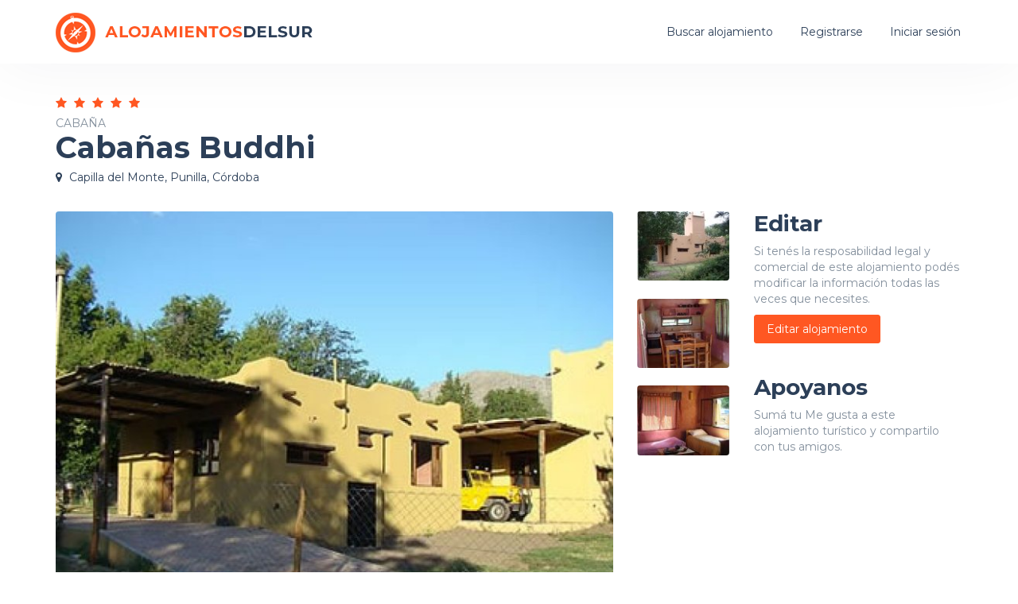

--- FILE ---
content_type: text/html; charset=UTF-8
request_url: https://www.alojamientosdelsur.com.ar/1547-cabanas-buddhi-capilla-del-monte
body_size: 3861
content:
<!DOCTYPE html>
<!-- /*!
* Alojamientosdelsur
*/ -->
<html lang="es">
<head>
	
	<meta charset="utf-8">
    <!--[if IE]><meta http-equiv="X-UA-Compatible" content="IE=edge,chrome=1"><![endif]-->    
    <meta name="viewport" content="width=device-width, initial-scale=1">
	<title>Cabañas Buddhi | Capilla del Monte, Punilla, Córdoba</title>
    <meta name="description" content="Cabañas Buddhi es un alojamiento turístico ubicado en Capilla del Monte, Punilla, Córdoba. Cabaña de alquiler turístico en Capilla del Monte....">
    <meta name="keywords" content="Cabañas Buddhi, alquiler turistico Cabañas Buddhi, alquiler capilla del monte, punilla, córdoba, Cabañas Buddhi Capilla del Monte, Punilla, Córdoba, alquilar Cabaña Capilla del Monte, alquilar Cabañas Buddhi, alquiler en Capilla del Monte, Cabañas Buddhi Capilla del Monte" />	
    <meta name="Robots" content="ALL" />
	<meta name="Robots" content="INDEX,FOLLOW" />
	<!-- Favicon -->
	<link rel="apple-touch-icon" sizes="57x57" href="/images/favicon/apple-icon-57x57.png">
	<link rel="apple-touch-icon" sizes="60x60" href="/images/favicon/apple-icon-60x60.png">
	<link rel="apple-touch-icon" sizes="72x72" href="/images/favicon/apple-icon-72x72.png">
	<link rel="apple-touch-icon" sizes="76x76" href="/images/favicon/apple-icon-76x76.png">
	<link rel="apple-touch-icon" sizes="114x114" href="/images/favicon/apple-icon-114x114.png">
	<link rel="apple-touch-icon" sizes="120x120" href="/images/favicon/apple-icon-120x120.png">
	<link rel="apple-touch-icon" sizes="144x144" href="/images/favicon/apple-icon-144x144.png">
	<link rel="apple-touch-icon" sizes="152x152" href="/images/favicon/apple-icon-152x152.png">
	<link rel="apple-touch-icon" sizes="180x180" href="/images/favicon/apple-icon-180x180.png">
	<link rel="icon" type="image/png" sizes="192x192"  href="/images/favicon/android-icon-192x192.png">
	<link rel="icon" type="image/png" sizes="32x32" href="/images/favicon/favicon-32x32.png">
	<link rel="icon" type="image/png" sizes="96x96" href="/images/favicon/favicon-96x96.png">
	<link rel="icon" type="image/png" sizes="16x16" href="/images/favicon/favicon-16x16.png">
	<link rel="manifest" href="/images/favicon/manifest.json">
	<meta name="msapplication-TileColor" content="#ffffff">
	<meta name="msapplication-TileImage" content="/images/favicon/ms-icon-144x144.png">
	<meta name="theme-color" content="#ffffff">
	<!-- CSS -->
    <link href="/css/bootstrap.min.css" rel="stylesheet" media="screen">
    <link href="/css/font-awesome.min.css" rel="stylesheet" media="screen">
	<link href="/css/jquery.typeahead.css" rel="stylesheet" media="screen">
    <link href="https://fonts.googleapis.com/css2?family=Montserrat:wght@300;400;600;700&display=swap" rel="stylesheet"> 
    <link href="/css/touchTouch.css" rel="stylesheet" media="screen">
	<link href="/css/datepicker.css" rel="stylesheet" media="screen">
    <link href="/css/custom.css?v=0.13" rel="stylesheet" media="screen">
	<!-- HTML5 shim and Respond.js IE8 support of HTML5 elements and media queries -->
  	<!--[if lt IE 9]>
    	<script src="//cdnjs.cloudflare.com/ajax/libs/html5shiv/3.7/html5shiv.min.js"></script>
    	<script src="//cdnjs.cloudflare.com/ajax/libs/respond.js/1.1.0/respond.min.js"></script>
  	<![endif]-->
	<!-- Global site tag (gtag.js) - Google Analytics -->
	<script async src="https://www.googletagmanager.com/gtag/js?id=UA-27532463-2"></script>
	<script>
		window.dataLayer = window.dataLayer || [];
		function gtag(){dataLayer.push(arguments);}
		gtag("js", new Date());
		gtag("config", "UA-27532463-2");
	</script>
	<!-- Adsense -->
	<script async src="https://pagead2.googlesyndication.com/pagead/js/adsbygoogle.js"></script>
	    <meta property="og:image" content="https://www.alojamientosdelsur.com.ar/files/1/5/4/1547-9435.jpg" />
	<script async defer crossorigin="anonymous" src="https://connect.facebook.net/es_LA/sdk.js#xfbml=1&version=v7.0&appId=202775933101445" nonce="uYOTdsjq"></script>
	</head>
<body>
	<div id="firstmenu">
    <div class="navbar-default navbar-static-top" role="navigation">
        <div class="container">
            <div class="navbar-header">
                <button type="button" class="navbar-toggle" data-toggle="collapse" data-target=".navbar-collapse">
                    <span class="sr-only">Menú</span>
                    <i class="fa fa-bars"></i>
                </button>
                <a class="navbar-brand" href="/">Alojamientosdelsur | Alojamientos de alquiler turístico de Argentina</a>
                <a class="logo" href="/"><img src="/images/logo.png" alt="Alojamientosdelsur | Alojamientos de alquiler turístico de Argentina"></a>
            </div>
            <div class="collapse navbar-collapse">
                <ul class="nav navbar-nav navbar-right">
                    <li class=""><a href="/buscar">Buscar alojamiento</a></li>
					
						<li class=""><a href="/registrar">Registrarse</a></li>
						<li class=""><a href="/ingresar">Iniciar sesión</a></li>
						                        	
                </ul>
            </div>
		</div>
    </div>
</div>

	<div class="contenedor">
	    <div class="container">
			<br><br>
			<div class="divstars"><i class="fa fa-star" aria-hidden="true"></i><i class="fa fa-star" aria-hidden="true"></i><i class="fa fa-star" aria-hidden="true"></i><i class="fa fa-star" aria-hidden="true"></i><i class="fa fa-star" aria-hidden="true"></i></div>
			<div class="tipo-lg">Cabaña</div>
			<h1 class="h1">Cabañas Buddhi</h1>
			<p class="lugar-lg"><i class="fa fa-map-marker"></i> Capilla del Monte, Punilla, Córdoba</p>
			<br>
			<div class="row">
				<div class="col-sm-9">
					<div id="galeria">
						<div class="row">
							<div class="col-sm-10">
								
									<a class="imagen-container athumb" href="/files/1/5/4/1547-9435.jpg" data-epigrafe="Cabañas Buddhi 1">
										<div class="zoom"><span><i></i></span></div>
										<img src="/php/generarImagen.php?dinamico=1&t=3&q=../files/1/5/4/1547-9435.jpg&w=720&h=540&c=85" alt="Alquiler Turístico Cabañas Buddhi de Capilla del Monte">
									</a>
																</div>
							<div class="col-sm-2">
								<div class="thumbnails-container">
									
											<a class="imagen-container athumb" href="/files/1/5/4/1547-8792.jpg" target="_blank" data-epigrafe="Cabañas Buddhi 2">
												<div class="zoom"><span><i></i></span></div>
				                            	<img src="/php/generarImagen.php?dinamico=1&t=3&q=../files/1/5/4/1547-8792.jpg&w=120&h=90&c=80" alt="Alquiler Turístico Cabañas Buddhi de Capilla del Monte">
				                            </a>
				                            
											<a class="imagen-container athumb" href="/files/1/5/4/1547-6504.jpg" target="_blank" data-epigrafe="Cabañas Buddhi 3">
												<div class="zoom"><span><i></i></span></div>
				                            	<img src="/php/generarImagen.php?dinamico=1&t=3&q=../files/1/5/4/1547-6504.jpg&w=120&h=90&c=80" alt="Alquiler Turístico Cabañas Buddhi de Capilla del Monte">
				                            </a>
				                            
											<a class="imagen-container athumb" href="/files/1/5/4/1547-4842.jpg" target="_blank" data-epigrafe="Cabañas Buddhi 4">
												<div class="zoom"><span><i></i></span></div>
				                            	<img src="/php/generarImagen.php?dinamico=1&t=3&q=../files/1/5/4/1547-4842.jpg&w=120&h=90&c=80" alt="Alquiler Turístico Cabañas Buddhi de Capilla del Monte">
				                            </a>
				                            									<div class="displaynone"></div>
		                        </div>    
							</div>
						</div>
					</div>
					<br>

					<h2 class="h3">Descripción</h2>
					<p>Cabañas construidas con un particular estilo mexicano, ofrecemos cocina completa, vajilla, servicio de ropa de cama, mucama, calefacción por salamandras y estufas eléctricas, DirecTV, amplio jardín con árboles y variedad de plantas, pileta, ubicadas en una zona residencial cerca del Centro y a 100 mts del Río Calabalumba. (Opcionales: servicio de 1/2 pensión, desayuno y almuerzo o cena, servicio de lavandería).</p>
					
						<ul class="datosdecontacto">
							<li><span class="title">Web oficial:</span>www.buddhicabanias.com.ar</li><li><span class="title">Teléfono:</span>(03548) 15 635884 / (011) 15 30062394</li>
						</ul>
											<br>
					
					
						<h2 class="h3">Actividades en la zona</h2>
						<p>Excursiones al Cerro Uritorco, cabalgatas a los Diques Los Alazanes y Colchequín, trekking de senderos, visitas al Parque Natural Ongamira, pesca deportiva de truchas.</p>
						<br>
						
					<div class="h3">Dirección</div>
										<p>Av. A. Doering y Lunad Rocha - Barrio La Banda, Capilla del Monte, Punilla, Córdoba</p>
						
					<br>

					<h2 class="h3">Calificaciones de huéspedes</h2>
					<div class="calificacion-container">
						<div class="calificacion">
							5.0<small>sobre 5</small>
						</div>	
						<p>La valoración de los huéspedes es de 5 sobre 5 basada en 12 votos.<br>
						Si te hospedaste en este alojamiento turístico compartí tu calificación.</p>
	                    <div id="ratestar" data-rate="0" data-id="1547">
	                        <i id="rate1" data-rate="1" class="fa fa-thumbs-o-up" title="Malo"></i>
	                        <i id="rate2" data-rate="2" class="fa fa-thumbs-o-up" title="Regular"></i>
	                        <i id="rate3" data-rate="3" class="fa fa-thumbs-o-up" title="Bueno"></i>
	                        <i id="rate4" data-rate="4" class="fa fa-thumbs-o-up" title="Muy Bueno"></i>
	                        <i id="rate5" data-rate="5" class="fa fa-thumbs-o-up" title="Excelente"></i>
	                        <span class="vote"></span>
	                    </div>
	                </div>    
                    <br>
					
										<br>
				</div>
				<div class="col-sm-3">
					<h3 class="h3">Editar</h3>
					<p>Si tenés la resposabilidad legal y comercial de este alojamiento podés modificar la información todas las veces que necesites.</p>
					<a href="/propietario?id=1547" class="btn btn-primary">Editar alojamiento</a><br>
					<br><br>

					<h3 class="h3">Apoyanos</h3>
					<p>Sumá tu Me gusta a este alojamiento turístico y compartilo con tus amigos.</p>
					<div id="fb-root"></div>
					<div class="fb-like" data-href="https://www.alojamientosdelsur.com.ar/1547-cabanas-buddhi-capilla-del-monte" data-width="" data-layout="button_count" data-action="like" data-size="large" data-share="true"></div>
					<br><br>
					
					<div class="anuncio">
						<!-- Alojamientosdelsur - Enlaces -->
						<ins class="adsbygoogle"
							style="display:block"
							data-ad-client="ca-pub-8964122012610009"
							data-ad-slot="3508205523"
							data-ad-format="link"
							data-full-width-responsive="true"></ins>
						<script>
							(adsbygoogle = window.adsbygoogle || []).push({});
						</script>
					</div>					
					<br><br>
					
					<div class="anuncio">
						<!-- Alojamientosdelsur - Display -->
						<ins class="adsbygoogle"
							style="display:block"
							data-ad-client="ca-pub-8964122012610009"
							data-ad-slot="2009375307"
							data-ad-format="rectangle"
							data-full-width-responsive="true"></ins>
						<script>
							(adsbygoogle = window.adsbygoogle || []).push({});
						</script>
					</div>
					<br><br>
				</div>
			</div>
			<br><br>		
	    </div>

		<div class="box-orange-alojamiento">
			<div class="container text-center">
				<h3 class="title">Ver todos los alojamientos turísticos en este destino</h3>
				<a href="cordoba/punilla/capilla-del-monte/capilla-del-monte" class="btn">Capilla del Monte, Punilla, Córdoba</a>
			</div>
		</div>
	</div>    
	
		
	   
    <!-- Footer -->
	<div id="footer">
		<div class="container">
			<div class="row">
				<div class="col-sm-5">
                    <div class="title">Alojamientosdelsur</div>
                    <br>
					<p>Alojamientos Turísticos de Argentina</p>
                    <p>Buscar, publicar y promocionar alquileres turísticos de Argentina. Listado de Alojamientos turísticos: Cabañas, Bungalows, Aparts, Hosterías, Hoteles, Posadas, Casas, Departamentos, Hostels, Complejos turísticos y más.</p>
                    <ul class="redesfooter">
                    	<li><a href="https://www.facebook.com/alojamientosenargentina" target="_blank"><i class="fa fa-facebook"></i></a></li>
                    	<li><a href="https://www.instagram.com/alojamientosdelsur" target="_blank"><i class="fa fa-instagram"></i></a></li>
                    </ul>
                    <br>
				</div>
                <div class="col-sm-3">
                    <div class="title">Enlaces</div>
                    <br>
                    <ul class="ulfooter"> 
                        <li><a href="/registrar"><i class="fa fa-caret-right"></i>Publicar alojamiento gratis</a></li>
                        <li><a href="/preguntas-frecuentes"><i class="fa fa-caret-right"></i>Preguntas frecuentes</a></li>
                        <li><a href="/terminos-y-condiciones"><i class="fa fa-caret-right"></i>Términos y condiciones</a></li>
                        <li><a href="/contacto"><i class="fa fa-caret-right"></i>Contacto</a></li>
                    </ul>
                    <br>
                </div>
                <div class="col-sm-4 text-center">
                	<br>
                	<img class="logofooter" src="/images/logofooter.png" alt="Alojamientosdelsur | Alojamientos Turísticos de Argentina" /><br>
                    <br>
                </div>                
			</div>
		</div>
	</div>    
	<div id="subfooter">
		<div class="container">
            <div class="pull-left">2020 © <a href="/">Alojamientosdelsur.com.ar</a> ~ <br class="visible-xs">Encontrá tu alojamiento turístico</div>
            <div class="pull-right"><i class="fa fa-cogs"></i> Diseño y programación <a href="/" target="_blank">Alojamientosdelsur.com.ar</a></div>            
		</div>
	</div>   
    
	<!-- Javascript files -->
   	<script src="/js/jquery-1.11.0.min.js"></script>
   	<script src="/js/bootstrap.min.js"></script> 
    <script src="/js/jquery.typeahead.min.js"></script>
    <script src="/js/touchTouch.jquery.js"></script>
    <script src="/js/bootstrap-datepicker.min.js"></script>
    <script src="/js/locales/bootstrap-datepicker.es.js"></script> 
    <script src="/js/custom.js?v=0.5"></script>
    
	<!--
 	<script>	
	$(document).ready(function() {
			});
	</script>
	-->
	    
	<script type="application/ld+json">
		[{"@context":"http:\/\/schema.org","@type":"LocalBusiness","name":"Caba\u00f1as Buddhi","image":"https:\/\/www.alojamientosdelsur.com.ar\/files\/1\/5\/4\/1547-9435.jpg","address":{"@type":"PostalAddress","addressCountry":"Argentina","addressLocality":"Capilla del Monte, Punilla, C\u00f3rdoba"},"aggregateRating":{"@type":"AggregateRating","ratingValue":5,"bestRating":"5","ratingCount":"12"}}]	</script>			
</body>
</html>    	

--- FILE ---
content_type: text/html; charset=utf-8
request_url: https://www.google.com/recaptcha/api2/aframe
body_size: 267
content:
<!DOCTYPE HTML><html><head><meta http-equiv="content-type" content="text/html; charset=UTF-8"></head><body><script nonce="yVQFbR2OtimNXqUTWuaVtw">/** Anti-fraud and anti-abuse applications only. See google.com/recaptcha */ try{var clients={'sodar':'https://pagead2.googlesyndication.com/pagead/sodar?'};window.addEventListener("message",function(a){try{if(a.source===window.parent){var b=JSON.parse(a.data);var c=clients[b['id']];if(c){var d=document.createElement('img');d.src=c+b['params']+'&rc='+(localStorage.getItem("rc::a")?sessionStorage.getItem("rc::b"):"");window.document.body.appendChild(d);sessionStorage.setItem("rc::e",parseInt(sessionStorage.getItem("rc::e")||0)+1);localStorage.setItem("rc::h",'1769435837546');}}}catch(b){}});window.parent.postMessage("_grecaptcha_ready", "*");}catch(b){}</script></body></html>

--- FILE ---
content_type: text/css
request_url: https://www.alojamientosdelsur.com.ar/css/touchTouch.css
body_size: 2031
content:
/* The gallery overlay */

#galleryOverlay{
	width:100%;
	height:100%;
	position:fixed;
	top:0;
	left:0;
	opacity:0;
	z-index:9999;
	background-color:#222;
	background-color:rgba(0,0,0,0.8);
	overflow:hidden;
	display:none;
	
	-moz-transition:opacity 1s ease;
	-webkit-transition:opacity 1s ease;
	transition:opacity 1s ease;
}

/* This class will trigger the animation */

#galleryOverlay.visible{
	opacity:1;
}

#gallerySlider{
	height:100%;
	
	left:0;
	top:0;
	
	width:100%;
	white-space: nowrap;
	position:absolute;
	
	-moz-transition:left 0.4s ease;
	-webkit-transition:left 0.4s ease;
	transition:left 0.4s ease;
}

#gallerySlider .placeholder{
	background: url("../images/loader_bw.gif") no-repeat center center;
	height: 100%;
	line-height: 1px;
	text-align: center;
	width:100%;
	display:inline-block;
}

/* The before element moves the
 * image halfway from the top */

#gallerySlider .placeholder:before{
	content: "";
	display: inline-block;
	height: 50%;
	width: 1px;
	margin-right:-1px;
}

#gallerySlider .placeholder img{
	display: inline-block;
	max-height: 100%;
	max-width: 100%;
	vertical-align: middle;
}

#gallerySlider.rightSpring{
	-moz-animation: rightSpring 0.3s;
	-webkit-animation: rightSpring 0.3s;
}

#gallerySlider.leftSpring{
	-moz-animation: leftSpring 0.3s;
	-webkit-animation: leftSpring 0.3s;
}

/* Firefox Keyframe Animations */

@-moz-keyframes rightSpring{
	0%{		margin-left:0px;}
	50%{	margin-left:-30px;}
	100%{	margin-left:0px;}
}

@-moz-keyframes leftSpring{
	0%{		margin-left:0px;}
	50%{	margin-left:30px;}
	100%{	margin-left:0px;}
}

/* Safari and Chrome Keyframe Animations */

@-webkit-keyframes rightSpring{
	0%{		margin-left:0px;}
	50%{	margin-left:-30px;}
	100%{	margin-left:0px;}
}

@-webkit-keyframes leftSpring{
	0%{		margin-left:0px;}
	50%{	margin-left:30px;}
	100%{	margin-left:0px;}
}

/* Arrows */

#prevArrow,#nextArrow{
	border:none;
	text-decoration:none;
	background:url('../images/arrows.png') no-repeat;
	opacity:0.5;
	cursor:pointer;
	position:absolute;
	width:43px;
	height:58px;
	
	top:50%;
	margin-top:-29px;
	
	-moz-transition:opacity 0.2s ease;
	-webkit-transition:opacity 0.2s ease;
	transition:opacity 0.2s ease;
}

#prevArrow:hover, #nextArrow:hover{
	opacity:1;
}

#prevArrow{
	background-position:left top;
	left:40px;
}

#nextArrow{
	background-position:right top;
	right:40px;
}

/* Agregue esto para el epigrafe */
#descriptionImg{
	position:absolute;
	bottom: 5px;
	margin:0px;
	left: 50%;
	transform: translateX(-50%);
	display: inline-block;
	background-color:#2C3F58;
	opacity:1;
	z-index: 99;
	border-radius:3px;
	text-decoration:none;
	text-align:center;
	-moz-transition:opacity 0.2s ease;
	-webkit-transition:opacity 0.2s ease;
	transition:opacity 0.2s ease;
	color:#FFF;
	font-size:11px;
	padding:4px 10px;
	}	
	
/* Agregue esto para el boton cerrar */
#closeGallery{
	width: 40px;
	height: 40px;
	background:url('[data-uri]');
	background-repeat:no-repeat;
	background-position: 14px 14px;
	right: 40px;
	top: 15px;
	opacity:0.5;
	z-index: 99;
	border:none;
	text-decoration:none;
	cursor:pointer;
	position:absolute;
	-moz-transition:opacity 0.2s ease;
	-webkit-transition:opacity 0.2s ease;
	transition:opacity 0.2s ease;
	}
#closeGallery:hover{opacity:1;}		
	

--- FILE ---
content_type: text/css
request_url: https://www.alojamientosdelsur.com.ar/css/custom.css?v=0.13
body_size: 7058
content:
@charset "utf-8";
/* BarilocheWeb.com.ar  */

/* General Settings
================================= */
body{
	/* overflow-x: hidden; */
	font-family: 'Montserrat', sans-serif;
	color: #838f9c;
	}
a:link, a:visited, a:hover, a:active, a:focus, button, select, select:focus, input, option{
	outline:none !important;
	-moz-outline: none !important;
	-moz-user-focus: none !important;
	-webkit-transition:all .4s ease;
	-moz-transition:all .4s ease;
	-o-transition:all .4s ease;
	transition:all .4s ease;
	text-decoration: none;	
	}
.form-control{
	min-height: 36px;
	box-shadow:none !important;
	}
.h1{
	margin:0px 0px 10px 0px;
	padding: 0px;
	font-weight: 700;
	line-height: 1.1;
	color: #2C3F58;
	font-size: 38px;
}
.h2{
	margin:0px 0px 10px 0px;
	padding: 0px;
	font-weight: 700;
	line-height: 1.1;
	color: #2C3F58;
	font-size: 32px;
}
.h3{
	margin:0px 0px 10px 0px;
	padding: 0px;
	font-weight: 700;
	line-height: 1.1;
	color: #2C3F58;
	font-size: 28px;
}
.h4{
	margin:0px 0px 10px 0px;
	padding: 0px;
	font-weight: 700;
	line-height: 1.1;
	color: #2C3F58;
	font-size: 22px;
}
.displaynone{
	display:none;
}
.btn{
	padding: 7px 15px;
}
.btn-primary, .btn-primary:focus{
	background-color:#FF5722;
	border-color:#FF5722;
	color:#FFF;
	}
.btn-primary:hover{
	background-color:#2C3F58;
	border-color:#2C3F58;
	color:#FFF;	
	}
.btn-default, .btn-default:focus{
	background-color:#FFF;
	border-color:#FF5722;
	color:#FF5722;
	}
.btn-default:hover{
	background-color:#2C3F58;
	border-color:#2C3F58;
	color:#FFF;	
	}


.contenedor{
	min-height: 450px;
	}
.reloadCaptcha{
	display: block;
	text-decoration:none;
	margin-bottom: 10px;
	}
.form-status{
	display:none;
	line-height:36px;
	}
.lead{
	font-size: 19px;
}				
.alert{
	margin-bottom: 15px;
}

/* Radio
================================= */
input[type=radio].with-font ~ label,
input[type=checkbox].with-font ~ label{
	font-weight:normal;
	cursor:pointer;
	display:block;
	padding:0;
}
input[type=radio].with-font,
input[type=checkbox].with-font {
    border: 0;
    clip: rect(0 0 0 0);
    height: 1px;
    margin: -1px;
    overflow: hidden;
    padding: 0;
    position: absolute;
    width: 1px;
}
input[type=radio].with-font ~ label:before,
input[type=checkbox].with-font ~ label:before {
    font-family: FontAwesome;
    display: inline-block;
    content: "\f1db";
    font-size: 14px;
    color: #838f9c;
    width: 22px;
}
input[type=radio].with-font:checked ~ label:before,
input[type=checkbox].with-font:checked ~ label:before  {
    content: "\f192";
    font-size: 14px;
    color: #FF5722;
}
input[type=checkbox].with-font ~ label:before {        
    content: "\f096";
}
input[type=checkbox].with-font:checked ~ label:before {
    content: "\f046";        
    color: #FF5722;
}
input[type=radio].with-font:disabled ~ label:before{
     color: #FF0000;
 }


 /* Ingresar
================================= */
#logindiv2{
	display:none;
	}

/* First Menu
================================= */
#firstmenu{
	-webkit-box-shadow: 0px 0px 80px 0px rgba(27,33,50,0.05);
	-moz-box-shadow: 0px 0px 80px 0px rgba(27,33,50,0.05);
	box-shadow: 0px 0px 80px 0px rgba(27,33,50,0.05);
}	

#firstmenu .navbar-brand{
	display: none;
}
#firstmenu .logo{
	display: inline-block;
	margin-top: 16px;
}
#firstmenu .navbar-nav > li > a {
	padding: 8px 15px;
	margin: 22px 2px;
	border-radius: 4px;   
}
.navbar-default .navbar-toggle{
	padding: 6px 12px;
	background-color: #FF5722 !important;
	color: #FFF !important;
}

/* dropdown-menu
================================= */
#firstmenu .dropdown-toggle > i{
	margin-left: 7px;
}
#firstmenu .dropdown-menu{
	min-width: 240px;
	border-radius: 4px;
	border:none;
	-webkit-box-shadow: 0 20px 40px rgba(27,33,50,0.05);
	box-shadow: 0 20px 40px rgba(27,33,50,0.05);
}
#firstmenu .dropdown-menu > li > a	{
	padding: 8px 20px;
}
#firstmenu .dropdown-menu::after {
    position: absolute;
    content: '';
    display: block;
    width: 0;
    height: 0;
    border-left: 8px solid transparent;
    border-right: 8px solid transparent;
    border-bottom: 8px solid #FF5722;
    right: 13px;
    top: -8px;
}		
#firstmenu .dropdown-header{
	font-size: 14px;
	background:#FF5722;
	white-space: normal;
	margin: -5px 0px 12px 0px; 
	color:#FFF;
	padding: 10px 20px;
	font-weight: bold;
	border-top-left-radius: 4px;
    border-top-right-radius: 4px;
}
#firstmenu .dropdown-header > small{
	font-weight: 300;
}
#firstmenu .navbar-nav > li > .dropdown-menu {
    border-top-left-radius: 4px;
    border-top-right-radius: 4px;
}    



/* dropdown-menu animado
================================= */
.navbar-nav > li > .dropdown-menu {
   -moz-animation: fadeInUpMenu .3s ease-in  ;
    -webkit-animation: fadeInUpMenu .3s ease-in ;
    animation:fadeInUpMenu .3s ease-in ;
}    
@-webkit-keyframes fadeInUpMenu{
	from{opacity:0;-webkit-transform:translate3d(0,15px,0);transform:translate3d(0,15px,0)}
	to{opacity:1;-webkit-transform:none;transform:none}
}
@keyframes fadeInUpMenu{
	from{opacity:0;-webkit-transform:translate3d(0,15px,0);transform:translate3d(0,15px,0)}
	to{opacity:1;-webkit-transform:none;transform:none}
}

/* bg-home
================================= */
#bg-home{
	background-color:#838f9c;
	height:580px;
	color:#FFF;
	background-position:center;
    background-repeat:no-repeat;
    background-size:cover;	
	}
#bg-home.bg-home-1{background-image: url('../images/backgrounds/1.jpg')}
#bg-home.bg-home-2{background-image: url('../images/backgrounds/2.jpg')}
#bg-home.bg-home-3{background-image: url('../images/backgrounds/3.jpg')}
#bg-home.bg-home-4{background-image: url('../images/backgrounds/4.jpg')}
#bg-home.bg-home-5{background-image: url('../images/backgrounds/5.jpg')}
#bg-home.bg-home-6{background-image: url('../images/backgrounds/6.jpg')}
#bg-home.bg-home-7{background-image: url('../images/backgrounds/7.jpg')}
#bg-home.bg-home-8{background-image: url('../images/backgrounds/8.jpg')}

#bg-home .subtitle{
	margin: 110px 0px 10px 0px;
	font-size: 14px;
	line-height: 1.1;
	font-weight: 300;
	text-transform: uppercase;
	color: #FFF;
	opacity: 0.7;
}
#bg-home .title{
	margin:0px 0px 35px 0px;
	padding: 0px;
	font-weight: 700;
	line-height: 1.1;
	color: #FFF;
	font-size: 44px;
}
#buscador-container{
	position: relative;
	display: inline-block;
	width: 700px;
	max-width: 100%;
}
#buscador-container .typeahead__field input, #buscador-container .typeahead__field textarea, #buscador-container .typeahead__field [contenteditable], #buscador-container .typeahead__field .typeahead__hint {
	padding: 6px 15px;
}
#buscador{
	min-height: 60px;
	border-color: #FFF;
	border-radius: 6px;
	padding-right: 40px;
}
#buscador-container .fa-search{
	position: absolute;
	right: 20px;
	top: 0px;
	color: #838f9c;
	font-size: 18px;
	line-height: 60px;
}




/* #inputlugar
================================= */
#inputlugar{
	font-size:0px;
	}
#inputlugar .lugarlabel{
	position:relative;
	display:block;
	border-radius: 3px;
	font-size: 14px;
	font-weight: bold;
	line-height: 1.4;
	padding: 8px 51px 8px 15px;
	min-height: 36px;
	background-color:#2C3F58;
	color:#EEE;
	}
#inputlugar .lugarlabel > small {
	font-size: 11px;
	color: #838f9c;
	font-weight: normal;
}
#inputlugar .lugarlabel button{
	display:block;
	position:absolute;
	top:0px;
	right:0px;
	width:36px;
	height:36px;
	line-height:36px;
	vertical-align:middle;
	padding:0px;
	text-align:center;
	border:none;
	background-color:transparent;
	}

/* inputExistencia 
================================= */
#inputexistencia{
	font-size:0px;
	}
#inputexistencia .existencialabel{
	position:relative;
	display:block;
	border-radius: 3px;
	font-size: 14px;
	font-weight: bold;
	line-height: 1.4;
	padding: 8px 51px 8px 15px;
	min-height: 36px;
	background-color:#2C3F58;
	color:#EEE;
	}
#inputexistencia .existencialabel > p {
    color: #DDD;
    font-size: 11px;
    font-weight: normal;
    margin-bottom: 0px;
}
#inputexistencia .existencialabel button{
	display:block;
	position:absolute;
	top:0px;
	right:0px;
	width:36px;
	height:51px;
	line-height:51px;
	vertical-align:middle;
	padding:0px;
	text-align:center;
	border:none;
	background-color:transparent;
	}
.typeahead__item .descripcion{
	font-size:11px;
	color: #AAA;
	font-weight:normal;
	margin-bottom: 0px;
}	


/* caracteristicas
================================= */
.caracteristicas-container{
	background-color: #f9f9f9;
	border-bottom: 1px solid #e8ebf1;
	padding: 40px 0px 10px 0px;
}
.caracteristica{
	position: relative;
	padding-left: 70px;
	min-height: 54px;
	margin-bottom: 30px;
}
.caracteristica i{
	position: absolute;
	left: 0px;
	top: 0px;
	display: inline-block;
	width: 50px;
	height: 50px;
	line-height: 50px;
	border: 2px solid #FF5722;
	border-radius: 50%;
	text-align: center;
	font-size: 20px;
	box-sizing: content-box;
	color: #FF5722;
}
.caracteristica .title{
	font-size: 17px;
	color: #2C3F58;
	font-weight: 600;
}

/* box-orange
================================= */
.box-orange{
	background-color: #FF5722;
	background-image: url('../images/logo-recortado-blanco.png');
	background-position: bottom left;
	background-repeat: no-repeat;	
	color: #FFF;
	padding: 50px 0px;
}
.box-orange .title{
	font-size: 21px;
	font-weight: 700;
	margin: 0px;
}
.box-orange .btn, .box-orange .btn:focus{
	background-color:#2C3F58;
	border-color:#2C3F58;
	color:#FFF;	
	padding: 14px 25px;
}
.box-orange .btn:hover{
	background-color:#FFF;
	border-color:#FFF;
	color:#2C3F58;
	}


/* box-orange-alojamiento
================================= */
.box-orange-alojamiento{
	background-color: #FF5722;
	background-image: url('../images/logo-recortado-blanco.png');
	background-position: bottom left;
	background-repeat: no-repeat;
	color: #FFF;
	padding: 50px 0px;
}
.box-orange-alojamiento .title{
	font-size: 21px;
	font-weight: 700;
	margin: 0px 0px 10px 0px;
}
.box-orange-alojamiento .btn, .box-orange-alojamiento .btn:focus{
	background-color:#2C3F58;
	border-color:#2C3F58;
	color:#FFF;	
	padding: 14px 25px;
	white-space: normal;
}
.box-orange-alojamiento .btn:hover{
	background-color:#FFF;
	border-color:#FFF;
	color:#2C3F58;
	}


/* #galeria alojamiento
================================= */
.divstars{
	margin-bottom: 5px;
}
.divstars i {
	cursor: pointer;
	font-size: 15px;
	text-align: left !important;
	margin: 0px 9px 0px 0px;
	padding: 0px;
	color: #FF5722;
	}


/* #galeria alojamiento
================================= */
#galeria .imagen-container{
	position: relative;
	display: block;
	text-align: center;
	margin-bottom: 22.5px;
}
#galeria .imagen-container img{
	width: 100%;
	border-radius: 4px;
}
#galeria .imagen-container .zoom{
	position:absolute;
	top:0px;
	left:0px;
	width:100%;
	height:100%;
	display:block;
	background-color:#000;
	background-color:rgba(0,0,0,0.5);
	opacity:0;
	border-radius: 4px;
	-webkit-transition: all 0.4s ease;
    -moz-transition: all 0.4s ease;
    -o-transition: all 0.4s ease;
    transition: all 0.4s ease;
}
#galeria .imagen-container .zoom span{
	position:relative;	
	display:block;
	width:100%;
	height:100%;
	overflow:hidden;	
	}
#galeria .imagen-container .zoom span i{
	position:absolute;
	top:0px;
	left:0px;
	color:#FFF;
	width:30px;
	height:30px;
	line-height:30px;
	background-image: url('[data-uri]');
	background-repeat:no-repeat;
	background-position:center center;
	text-align:center;
	vertical-align:middle;
	margin-top:-15px;
	margin-left:-15px;
	opacity:0;
	-webkit-transition: all 0.4s ease;
	-moz-transition: all 0.4s ease;
	-o-transition: all 0.4s ease;
	transition: all 0.4s ease;
}
#galeria .imagen-container:hover > .zoom{
	opacity:1;
	}
#galeria .imagen-container:hover > .zoom span i{
	opacity:1;
	top:50%;
	left:50%;
	}
#galeria .imagen-container .more{
	position: absolute;
	display: block;
	width: 100%;
	height: 100%;
	background-color: #000;
	background-color: rgba(0,0,0,0.5);
	text-align: center;
	color: #FFF;
	border-radius: 4px;
}
#galeria .imagen-container .more div{
	position: relative;
	width: 100%;
	height: 100%;
}
#galeria .imagen-container .more div span{
	position: absolute;
	top: 0;
	right: 0;
	bottom: 0;
	left: 0;
	margin: auto;
	display: inline-block;
	height: 30px;
	line-height: 30px;
}
#galeria .imagen-container .more div span i{
	margin-right: 5px;
}



/* alojamientobox
================================= */
.alojamientobox{
	position: relative;
	min-height: 150px;
	padding-left: 230px;
	margin-bottom: 30px;
}
.alojamientobox .imgcontainer{
	position: absolute;
	top: 0px;
	left: 0px;
	display: inline-block;
	width: 200px;
	height: 150px;
	overflow: hidden;
	border-radius: 4px;
}
.alojamientobox .imgcontainer img{
	width: 100%;
}
.alojamientobox .tipo{
	text-transform: uppercase;
	font-size: 11px;
	font-weight: 300;
}
.alojamientobox .nombre{
	display: block;
	color: #2C3F58;
	font-weight: 700;
	line-height: 1.1;
	font-size: 20px;
	padding: 7px 0px 10px 0px;
}
.alojamientobox .nombre:hover{
	color:#FF5722;
}
.alojamientobox .lugar{
	line-height: 1.1;
	font-size: 13px;
	color: #2C3F58;
	margin-bottom: 15px;
}
.alojamientobox .lugar i{
	margin-right: 5px;
}


/* ribbon
================================= */
.ribbon {
  width: 100px;
  height: 100px;
  overflow: hidden;
  position: absolute;
  z-index: 1;
}
.ribbon::before,
.ribbon::after {
  position: absolute;
  z-index: -1;
  content: '';
  display: block;
  border: 3px solid #c5411a;
}
.ribbon span {
  position: absolute;
  display: block;
  width: 141.42px;
  background-color: #FF5722;
  box-shadow: 0 5px 10px rgba(0,0,0,.1);
  color: #fff;
  font-weight: 600;
  font-size: 12px;
  line-height: 24px;
  text-shadow: 0 1px 1px rgba(0,0,0,.2);
  text-transform: uppercase;
  text-align: center;
}
.ribbon-top-left {
  top: -6px;
  left: -6px;
}
.ribbon-top-left::before,
.ribbon-top-left::after {
  border-top-color: transparent;
  border-left-color: transparent;
}
.ribbon-top-left::before {
  top: 0;
  right: 0;
}
.ribbon-top-left::after {
  bottom: 0;
  left: 0;
}
.ribbon-top-left span {
  right: -13px;
  top: 30px;
  transform: rotate(-45deg);
}

/* Espacio Alojamiento
================================= */
.tipo-lg{
	text-transform: uppercase;
}
.lugar-lg{
	line-height: 1.1;
	color: #2C3F58;
	margin-bottom: 15px;
}
.lugar-lg i{
	margin-right: 5px;
}

.servicio{
	line-height: 24px;
	margin-bottom: 10px;
}
.servicio i{
	font-size: 10px;
	width: 20px;
	height: 20px;
	line-height: 20px;
	border-radius: 50%;
	text-align: center;
	border: 2px solid #FF5722;
	color: #FF5722;
	box-sizing: content-box;
	margin-right: 10px;
}

.datosdecontacto{
	padding:10px 0px 0px 0px;
	margin: 0px 0px 10px 0px;
	list-style: none;
}
.datosdecontacto li{
	margin: 0px 0px 3px 0px;
	padding: 0px;
	overflow:hidden;
    white-space:nowrap;
    text-overflow: ellipsis
}
.datosdecontacto li span.title{
	text-align: right;
	margin-right: 10px;
}
#mapa-alojamiento{
	background-color: #f7f7f7;
	min-height: 450px;
	margin-bottom: 10px;
}

/* Facebook
================================= */
.fb-like{
	max-width: 100% !important;
	overflow-x: hidden !important;
	display: block !important;
	min-height: 28px;
}

/* calificacion-container
================================= */
.calificacion-container{
	position: relative;
	padding-left: 125px;
	min-height: 70px;
	margin-bottom: 10px;
}
.calificacion-container .calificacion{
	position: absolute;
	top: -5px;
	left: 0px;
	width: 100px;
	text-align: right;
	font-size: 60px;
	line-height: 60px;
	font-weight: 600;
	overflow: hidden;
}
.calificacion-container .calificacion small{
	display: block;
	text-transform: uppercase;
	font-size: 10px;
	line-height:10px;
	font-weight: 400;
	text-align: right;
	letter-spacing: 0.5px;
    margin-top: 3px;
}
}


/* Stars
================================= */
#ratestar{
	margin-bottom: 10px;
}
#ratestar i {
	cursor: pointer;
	font-size: 15px;
	width: 21px !important;
	text-align: left !important;
	margin: 0px !important;
	padding: 0px !important;
	color: #CCC;
	}
#ratestar i.fa-thumbs-up{
	color: #FF5722;
}	
.vote {
	color: #FF5722;
	font-size: 12px;
	}
	

/* #map del Panel
================================= */
#map{
	min-height: 450px;
	background-color: #eeeeee;
	border-radius: 3px;	
}



/* Página de buscador
================================= */
.buscaruldestinos{
	margin: 0px;
	padding: 0px;
	list-style: none;
}
.buscaruldestinos li{
	margin: 0px;
	padding: 0px;
}


/* Página de destinos
================================= */
.pagina-buscador{
	background-color: #2C3F58;
	padding: 30px 0px;
}
.pagina-buscador #buscador-container{
	width: 100%;
	display: block;
}


.ullugar{
	padding: 0;
	margin: 0px;
	list-style: none;
	margin-bottom: 15px;
}
.ullugar li{
	margin: 0;
	padding: 0px;
	display: inline-block;
}
.ullugar > li + li::before {
    padding: 0 5px;
    color: #ccc;
    content: "/\00a0";
}

.ulfiltro{
	margin: 0px;
	padding: 0px;
	list-style: none;
	margin-bottom: 15px;
}
.ulfiltro li{
	font-size: 0;
	margin: 0px 5px 5px 0px;
	padding: 0px;
	display: inline-block;
}
.ulfiltro li a{
	display: block;
	font-size: 14px;
	background-color:#FF5722;
	border-color:#FF5722;
	color:#FFF;
	padding: 7px 15px;
	border-radius: 3px;
	}
.ulfiltro li a:hover{
	background-color:#2C3F58;
	border-color:#2C3F58;
	color:#FFF;	
	}



/* Panel
================================= */
.alojamientopanelbox{
	position: relative;
	min-height: 150px;
	padding-left: 230px;
	margin-bottom: 30px;
}
.alojamientopanelbox .imgcontainer{
	position: absolute;
	top: 0px;
	left: 0px;
	display: inline-block;
	width: 200px;
	height: 150px;
	overflow: hidden;
	border-radius: 4px;
}
.alojamientopanelbox .imgcontainer img{
	width: 100%;
}
.alojamientopanelbox .tipo{
	text-transform: uppercase;
	font-size: 11px;
	font-weight: 300;
}
.alojamientopanelbox .nombre{
	display: block;
	color: #2C3F58;
	font-weight: 700;
	line-height: 1.1;
	font-size: 20px;
	padding: 7px 0px 10px 0px;
}
.alojamientopanelbox .nombre:hover{
	color:#FF5722;
}
.alojamientopanelbox .lugar{
	line-height: 1.1;
	font-size: 13px;
	color: #2C3F58;
	margin-bottom: 15px;
}
.alojamientopanelbox .lugar i{
	margin-right: 5px;
}

/* panel Usuario
================================= */
.panelmenu{
	margin:0px 0px 30px 0px;
	padding:0px;
	list-style:none;
}
.panelmenu li{
	margin:0px;
	padding:0px;
	}
.panelmenu li a{
	display:block;
	color:#838f9c;
	text-transform:uppercase;
	padding:10px 0px;
	text-decoration:none;
	}
.panelmenu li.active a{
	color: #FF5722;
	}	
.panelmenu li a:hover{
	color: #FF5722;
}



/* panelfotos
================================= */
.panelfotos{
	margin-bottom: 20px;
}
.panelfotos img{
	width: 100%;
}


/* bannercoupon
================================= */
.bannercoupon{
	overflow: hidden;
    background-color: #FFF;
	border-radius: 10px;
	margin-bottom:15px;
}
.bannercoupon img{
	width: 100%;
}

/* Premium Boxplan
================================= */
.boxplan{
	overflow: hidden;
	border: 1px solid #f0f0f0;
	border-radius: 10px;
	margin-bottom:15px;
	text-align: center;
}
.boxplan .title{
	color: #FFF;
	padding: 15px;
	font-size: 17px;
	line-height: 1.1;
}
.boxplan .description{
	padding: 15px;
	color:#FF5722;
}
.boxplan .description i{
	font-size: 24px;
}
.boxplan .description .price{
	font-size: 40px;
	line-height: 1.4;
	font-weight: bold;
}
.boxplan .description p{
	font-size: 12px;
	color: #838f9c;
}
.boxplanbg1{
	background-color: #2C3F58;
}
.boxplanbg2{
	background-color: #FF5722;
}

/* Premium Form
================================= */
#formPremium .form-footer{
	text-align: right;
}
#formPremium .form-footer label{
	font-weight: bold;
	color: #555;
}
#inputCuponResponse{
	display: block;
	font-size:14px;
	line-height:1;
	padding:11px 0px;
	text-align: left;
}
#inputCupon{
	display: none;
	text-align: left;
}
#inputCupon input[name=cupon]{
	max-width: 150px;
	display: inline-block;
	vertical-align: middle;
	margin-right: 5px;		
}
#formPremium .checkbox label{
	margin-top: 30px;
	text-align: center;
}
#formPremium .checkbox label small{
	display: block;
}


/* Premium alojamientopanelpremium
================================= */
.alojamientopanelpremium .tipo{
	text-transform: uppercase;
	font-size: 11px;
	font-weight: 300;
}
.alojamientopanelpremium .nombre{
	display: block;
	color: #2C3F58;
	font-weight: 700;
	line-height: 1.1;
	font-size: 20px;
	padding: 7px 0px 10px 0px;
}
.alojamientopanelpremium .lugar{
	line-height: 1.1;
	font-size: 13px;
	color: #2C3F58;
	margin-bottom: 15px;
}
.alojamientopanelpremium .lugar i{
	margin-right: 5px;
}


/* Pagination
================================= */
.pagination > .active > a, .pagination > .active > span, .pagination > .active > a:hover, .pagination > .active > span:hover, .pagination > .active > a:focus, .pagination > .active > span:focus {
    color: #fff;
    background-color: #ff5722;
    border-color: #ff5722;
}
.pagination > li > a, .pagination > li > span {
    background-color: #f7f7f7;
    border-color: transparent !important;
    margin: 3px;
}
.pagination > .disabled > span, .pagination > .disabled > span:hover, .pagination > .disabled > span:focus, .pagination > .disabled > a, .pagination > .disabled > a:hover, .pagination > .disabled > a:focus {
    background-color: #f7f7f7;
    border-color: transparent;
}


/* Preguntas frecuentes
================================= */	
.faqs{
	display:block;
	margin:0px;
	padding:0px;
	list-style:none;
}
.faqs li{
	display:block;
	margin:0px 0px 15px 0px;
	padding:0px;
	}
.faqs li .faqs-a{
	position: relative;
	display:block;
	background-color: #f9f9f9;
	color:#555;
	cursor:pointer;
	font-size:16px;
	line-height: 18px;
	padding:15px 15px 15px 65px;
	margin:0px;
	border-radius: 6px;
	}
.faqs li .faqs-a i{
	position: absolute;
	top: 0px;
	bottom: 0px;
	left: 0px;
	font-size:14px;
	width: 48px;
	line-height: 48px;
	text-align:center;
	vertical-align: middle;
	background-color: #2C3F58;
	color: #FFF;
	border-radius: 6px 0px 0px 6px;
}

.faqs li.active .faqs-a, .faqs li:hover .faqs-a{
	color:#2C3F58; 
	}	
.faqs li .faqs-p{
	display:none;
	margin:0px;
	padding:15px 15px 15px 65px;
	background-color: #FFF;
	color: #777;
	font-size:14px;	
	}


/* Typeahead
================================= */
.typeahead__list > li > a, .typeahead__dropdown > li > a {
	font-weight:bold;
	line-height: 1.4;
	padding: 8px 20px;
}
.typeahead__list > li.typeahead__group > a {
	line-height: 1.4 !important;
	padding: 8px 15px !important;
}
.typeahead__item strong{
	font-weight:normal;
}
.typeahead__item small{
	font-size:11px;
	color: #838f9c;
	font-weight:normal;
}


/* Footer
================================= */
#footer{
	background-color: #252C41;
	color: #858b9f;
	padding: 60px 0px 30px 0px;
}
#footer .title{
	font-size: 18px;
	color: #FFF;
	font-weight: 600;
}
#footer .ulfooter{
	margin: 0px;
	padding: 0px;
	list-style: none;
}
#footer .ulfooter li a{
	position: relative;
	display: block;
	margin: 0px;
	padding: 0px 0px 0px 15px;
	line-height: 30px;
	color: #858b9f;
}
#footer .ulfooter li a i{
	position: absolute;
	top: 0px;
	left: 0px;
	line-height: 30px;
}
#footer .ulfooter li a:hover{
	color: #FFF;
	padding-left: 20px;
}
.redesfooter{
	margin:15px 0px 0px 0px;
	padding:0px;
	list-style:none;
	}
.redesfooter li{
	margin:0px 7px 0px 0px;
	padding:0px;
	display:inline-block;
	}
.redesfooter li a{
	display:block;
	width:38px;
	height:38px;
	text-align:center;
	line-height:38px;
	border-radius:3px;
	color:#858b9f;
	background-color:#1B2132;
	}
.redesfooter li a:hover{
	color: #FFF;
	background-color:#1B2132;
	}

#subfooter{
	padding-top:20px;
	padding-bottom:20px;
	background-color:#1B2132;
	color:#858b9f;	
	}
#subfooter a{
	color: #FFF;
}
	

/* Admin
================================= */
/*
.btnmenuadmin{
	margin-bottom:10px;
	min-width:230px;
	text-align:left;
	}
.adminrow{
	margin-top:20px;
	}
.adminrow img{
	width:100%;
	}		
.atool{
	display:inline-block;
	margin-right:15px;
	font-size:12px;
	}
.atool i{
	padding-right:4px;
	}
#newfile{
	display:none;
	}
#newimage{
	display:none;
	}
#newimage a, #oldimage a{
	margin-top: 10px;
}

*/	


	
/* Media Queries
================================= */
@media screen and (max-width: 1200px) {

	
}	
@media screen and (max-width: 992px) {
	.h1{
		font-size: 34px;
	}
	.h2{
		font-size: 28px;
	}
	.h3{
		font-size: 24px;
	}
	.h4{
		font-size: 18px;
	}
}
@media screen and (max-width: 767px) {
	.h1{
		font-size: 30px;
	}
	.h2{
		font-size: 26px;
	}

	#firstmenu .logo{
		margin-left: 15px;
		margin-top: 24px;
	}
	#firstmenu .logo img{
		width: 240px;
		height: auto;
	}
	#firstmenu .navbar-nav > li > a {
    	margin: 7px 15px;
	}
	#firstmenu .dropdown-toggle > i{
		display: none;
	}
	#firstmenu .navbar-collapse{
		box-shadow: none;
	}
	#firstmenu .dropdown-menu{
		padding: 0px 0;
	}
	#firstmenu .dropdown-menu::after{
		display: none;
	}
	#firstmenu .dropdown-menu .divider{
		display: none;
	}
	#firstmenu .dropdown-header{
		display: none;
	}
	#firstmenu .dropdown-menu > li > a {
	    margin: 7px 25px;
	    padding: 8px 15px !important;
	    border-radius: 4px;
	}

	#bg-home .subtitle{
		font-size: 13px;
	}
	#bg-home .title{
		font-size: 38px;
	}

	.alojamientobox{
		padding-left: 0px;
	}
	.alojamientobox .imgcontainer{
		position: relative;
		display: block;
		width: 75%;
		height: auto;
		margin-bottom: 10px;
	}
	.alojamientopanelbox{
		padding-left: 0px;
	}
	.alojamientopanelbox .imgcontainer{
		position: relative;
		display: block;
		width: 75%;
		height: auto;
		margin-bottom: 10px;
	}
	#galeria .thumbnails-container{
		margin-left: -2%;
		margin-right: -2%;
	}
	#galeria .thumbnails-container:after {
		content: '';
	    display: block;
	    clear: both;
	}    
	#galeria .thumbnails-container .imagen-container{
		float:left;
		width: 16%;
		margin: 0px 2%;
	}

	.box-orange{
		text-align: right;
	}


	#inputCuponResponse{
		text-align: right;
		margin-bottom: 30px;
	}
	#inputCupon{
		text-align: right;
		margin-bottom: 30px;
	}




	/*
	.navbar-nav .open .dropdown-menu > li > a, .navbar-nav .open .dropdown-menu .dropdown-header {
		padding: 7px 14px 7px 28px !important;	
	}
	*/
	



	/*

	#firstmenu .logo img{
		height: 30px;
		width: auto;
	}

	.radiobox{
		padding-left: 0px;
	}
	.radiobox .imgcontainer{
		position: relative;
		display: block;
		width: 50%;
		height: auto;
		margin-bottom: 15px;
	}
	.radiobox .nombre{
		overflow: visible;
	    white-space: normal;
	    text-overflow: clip;
	}
	.radiopanelbox{
		padding-left: 0px;
	}
	.radiopanelbox .imgcontainer{
		position: relative;
		display: block;
		width: 50%;
		height: auto;
		margin-bottom: 15px;
	}
	.radiopanelbox .nombre{
		overflow: visible;
	    white-space: normal;
	    text-overflow: clip;
	}
	*/
}
@media screen and (max-width: 480px) {

}



/*
  Bootstrap Carousel Fade Transition (for Bootstrap 3.3.x)
  CSS from:       http://codepen.io/transportedman/pen/NPWRGq
  and:            http://stackoverflow.com/questions/18548731/bootstrap-3-carousel-fading-to-new-slide-instead-of-sliding-to-new-slide
  Inspired from:  http://codepen.io/Rowno/pen/Afykb 
*/
.carousel-fade .carousel-inner .item {
  opacity: 0;
  transition-property: opacity;
}
.carousel-fade .carousel-inner .active {
  opacity: 1;
}
.carousel-fade .carousel-inner .active.left,
.carousel-fade .carousel-inner .active.right {
  left: 0;
  opacity: 0;
  z-index: 1;
}
.carousel-fade .carousel-inner .next.left,
.carousel-fade .carousel-inner .prev.right {
  opacity: 1;
}
.carousel-fade .carousel-control {
  z-index: 2;
}
/*
  WHAT IS NEW IN 3.3: "Added transforms to improve carousel performance in modern browsers."
  Need to override the 3.3 new styles for modern browsers & apply opacity
*/
@media all and (transform-3d), (-webkit-transform-3d) {
    .carousel-fade .carousel-inner > .item.next,
    .carousel-fade .carousel-inner > .item.active.right {
      opacity: 0;
      -webkit-transform: translate3d(0, 0, 0);
              transform: translate3d(0, 0, 0);
    }
    .carousel-fade .carousel-inner > .item.prev,
    .carousel-fade .carousel-inner > .item.active.left {
      opacity: 0;
      -webkit-transform: translate3d(0, 0, 0);
              transform: translate3d(0, 0, 0);
    }
    .carousel-fade .carousel-inner > .item.next.left,
    .carousel-fade .carousel-inner > .item.prev.right,
    .carousel-fade .carousel-inner > .item.active {
      opacity: 1;
      -webkit-transform: translate3d(0, 0, 0);
              transform: translate3d(0, 0, 0);
    }
}

/* Zoom carousel Fer*/
/*
.carousel-fade .carousel-inner img.imgtopright{
	-moz-transform-origin: top right;
	-o-transform-origin: top right;
	-webkit-transform-origin: top right;
	transform-origin: top right;	
	}
.carousel-fade .carousel-inner img.imgtopleft{
	-moz-transform-origin: top left;
	-o-transform-origin: top left;
	-webkit-transform-origin: top left;
	transform-origin: top left;	
	}
.carousel-fade .carousel-inner img.imgbottomleft{
	-moz-transform-origin: bottom left;
	-o-transform-origin: bottom left;
	-webkit-transform-origin: bottom left;
	transform-origin: bottom left;	
	}
.carousel-fade .carousel-inner img.imgbottomright{
	-moz-transform-origin: bottom right;
	-o-transform-origin: bottom right;
	-webkit-transform-origin: bottom right;
	transform-origin: bottom right;	
	}
.carousel-fade .carousel-inner img.imgbottomcenter{
	-moz-transform-origin: bottom center;
	-o-transform-origin: bottom center;
	-webkit-transform-origin: bottom center;
	transform-origin: bottom center;	
	}
.carousel-fade .carousel-inner img.imgcenter{
	-moz-transform-origin: center;
	-o-transform-origin: center;
	-webkit-transform-origin: center;
	transform-origin: center;	
	}					
.carousel-fade .carousel-inner img{
  	-moz-transition: all 5s linear;
	-o-transition: all 5s linear;
	-webkit-transition: all 5s linear;
	transition: all 5s linear;	
	}
.carousel-fade .carousel-inner .active img{
	-moz-transform: scale(1.2) rotate(0.0deg);
	-ms-transform: scale(1.2) rotate(0.0deg);
	-o-transform: scale(1.2) rotate(0.0deg);
	-webkit-transform: scale(1.2) rotate(0.0deg);
	transform: scale(1.2) rotate(0.0deg);	
	}
*/	